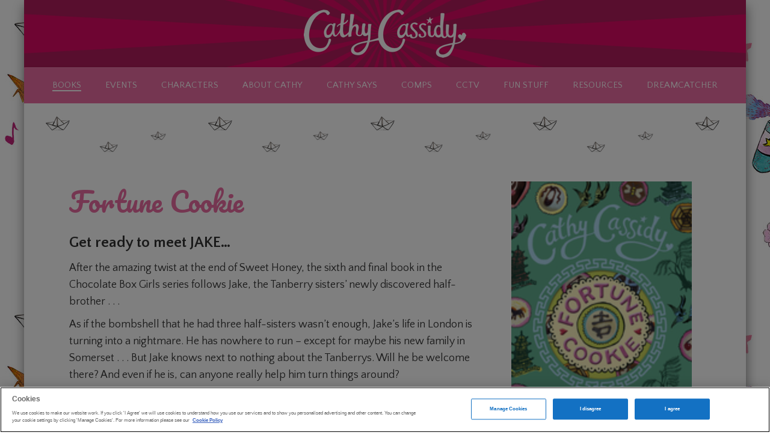

--- FILE ---
content_type: text/html; charset=UTF-8
request_url: https://www.cathycassidy.com/books/fortune-cookie/
body_size: 12669
content:

<!DOCTYPE html>
<html lang="en-GB">
<head>
	<meta charset="UTF-8">
	<meta name="viewport" content="width=device-width">
	<link rel="profile" href="http://gmpg.org/xfn/11">
	<link rel="pingback" href="https://www.cathycassidy.com/xmlrpc.php">
	<!--[if lt IE 9]>
	<script src="https://www.cathycassidy.com/wp-content/themes/publishfox-cathy-cassidy-theme/js/html5.js"></script>
	<![endif]-->
	<meta name='robots' content='index, follow, max-image-preview:large, max-snippet:-1, max-video-preview:-1' />
	<style>img:is([sizes="auto" i], [sizes^="auto," i]) { contain-intrinsic-size: 3000px 1500px }</style>
	<!-- OneTrust Cookies Consent Notice start for cathycassidy.com -->

<script type="text/javascript" src="https://cdn-ukwest.onetrust.com/consent/ac4793a1-57c8-4d37-9719-e93fa812a139-test/OtAutoBlock.js" ></script>

<script src="https://cdn-ukwest.onetrust.com/scripttemplates/otSDKStub.js"  type="text/javascript" charset="UTF-8" data-domain-script="ac4793a1-57c8-4d37-9719-e93fa812a139-test" ></script>

<script type="text/javascript">

function OptanonWrapper() { }

</script>

<!-- OneTrust Cookies Consent Notice end for cathycassidy.com -->
	<!-- This site is optimized with the Yoast SEO plugin v19.6.1 - https://yoast.com/wordpress/plugins/seo/ -->
	<title>Fortune Cookie - Cathy Cassidy</title>
	<link rel="canonical" href="https://www.cathycassidy.com/books/fortune-cookie/" />
	<meta property="og:locale" content="en_GB" />
	<meta property="og:type" content="article" />
	<meta property="og:title" content="Fortune Cookie - Cathy Cassidy" />
	<meta property="og:description" content="Get ready to meet JAKE&#8230; After the amazing twist at the end of Sweet Honey, the sixth and final book in the Chocolate Box Girls series follows Jake, the Tanberry sisters&#8217; newly discovered half-brother . . . As if the bombshell that he had three half-sisters wasn&#8217;t enough, Jake&#8217;s life in London is turning into &hellip; Continue reading Fortune Cookie" />
	<meta property="og:url" content="https://www.cathycassidy.com/books/fortune-cookie/" />
	<meta property="og:site_name" content="Cathy Cassidy" />
	<meta property="article:modified_time" content="2018-11-30T14:20:37+00:00" />
	<meta property="og:image" content="https://www.cathycassidy.com/wp-content/uploads/2014/08/9780141351834_FortuneCookie_COV_FINAL_book.jpg" />
	<meta property="og:image:width" content="150" />
	<meta property="og:image:height" content="230" />
	<meta property="og:image:type" content="image/jpeg" />
	<meta name="twitter:card" content="summary_large_image" />
	<meta name="twitter:label1" content="Estimated reading time" />
	<meta name="twitter:data1" content="1 minute" />
	<script type="application/ld+json" class="yoast-schema-graph">{"@context":"https://schema.org","@graph":[{"@type":"WebPage","@id":"https://www.cathycassidy.com/books/fortune-cookie/","url":"https://www.cathycassidy.com/books/fortune-cookie/","name":"Fortune Cookie - Cathy Cassidy","isPartOf":{"@id":"https://www.cathycassidy.com/#website"},"primaryImageOfPage":{"@id":"https://www.cathycassidy.com/books/fortune-cookie/#primaryimage"},"image":{"@id":"https://www.cathycassidy.com/books/fortune-cookie/#primaryimage"},"thumbnailUrl":"https://www.cathycassidy.com/wp-content/uploads/2014/08/9780141351834_FortuneCookie_COV_FINAL_book.jpg","datePublished":"2017-11-07T10:33:02+00:00","dateModified":"2018-11-30T14:20:37+00:00","breadcrumb":{"@id":"https://www.cathycassidy.com/books/fortune-cookie/#breadcrumb"},"inLanguage":"en-GB","potentialAction":[{"@type":"ReadAction","target":["https://www.cathycassidy.com/books/fortune-cookie/"]}]},{"@type":"ImageObject","inLanguage":"en-GB","@id":"https://www.cathycassidy.com/books/fortune-cookie/#primaryimage","url":"https://www.cathycassidy.com/wp-content/uploads/2014/08/9780141351834_FortuneCookie_COV_FINAL_book.jpg","contentUrl":"https://www.cathycassidy.com/wp-content/uploads/2014/08/9780141351834_FortuneCookie_COV_FINAL_book.jpg","width":150,"height":230},{"@type":"BreadcrumbList","@id":"https://www.cathycassidy.com/books/fortune-cookie/#breadcrumb","itemListElement":[{"@type":"ListItem","position":1,"name":"Home","item":"https://www.cathycassidy.com/"},{"@type":"ListItem","position":2,"name":"Fortune Cookie"}]},{"@type":"WebSite","@id":"https://www.cathycassidy.com/#website","url":"https://www.cathycassidy.com/","name":"Cathy Cassidy","description":"Welcome to Cathy&#039;s world! Bestselling children&#039;s author.","publisher":{"@id":"https://www.cathycassidy.com/#/schema/person/507cedf26dda9819b970c0619db1c155"},"potentialAction":[{"@type":"SearchAction","target":{"@type":"EntryPoint","urlTemplate":"https://www.cathycassidy.com/?s={search_term_string}"},"query-input":"required name=search_term_string"}],"inLanguage":"en-GB"},{"@type":["Person","Organization"],"@id":"https://www.cathycassidy.com/#/schema/person/507cedf26dda9819b970c0619db1c155","name":"Cathy Cassidy","image":{"@type":"ImageObject","inLanguage":"en-GB","@id":"https://www.cathycassidy.com/#/schema/person/image/","url":"https://www.cathycassidy.com/wp-content/uploads/2018/11/cropped-android-chrome-512x512.png","contentUrl":"https://www.cathycassidy.com/wp-content/uploads/2018/11/cropped-android-chrome-512x512.png","width":512,"height":512,"caption":"Cathy Cassidy"},"logo":{"@id":"https://www.cathycassidy.com/#/schema/person/image/"}}]}</script>
	<!-- / Yoast SEO plugin. -->


<link rel='dns-prefetch' href='//maxcdn.bootstrapcdn.com' />
<link rel='dns-prefetch' href='//cdnjs.cloudflare.com' />
<link rel='dns-prefetch' href='//fonts.googleapis.com' />
<link rel='dns-prefetch' href='//use.fontawesome.com' />
<link rel="alternate" type="application/rss+xml" title="Cathy Cassidy &raquo; Feed" href="https://www.cathycassidy.com/feed/" />
<link rel="alternate" type="application/rss+xml" title="Cathy Cassidy &raquo; Comments Feed" href="https://www.cathycassidy.com/comments/feed/" />
<link rel="alternate" type="application/rss+xml" title="Cathy Cassidy &raquo; Fortune Cookie Comments Feed" href="https://www.cathycassidy.com/books/fortune-cookie/feed/" />
<script type="text/javascript">
/* <![CDATA[ */
window._wpemojiSettings = {"baseUrl":"https:\/\/s.w.org\/images\/core\/emoji\/16.0.1\/72x72\/","ext":".png","svgUrl":"https:\/\/s.w.org\/images\/core\/emoji\/16.0.1\/svg\/","svgExt":".svg","source":{"concatemoji":"https:\/\/www.cathycassidy.com\/wp-includes\/js\/wp-emoji-release.min.js?ver=6.8.3"}};
/*! This file is auto-generated */
!function(s,n){var o,i,e;function c(e){try{var t={supportTests:e,timestamp:(new Date).valueOf()};sessionStorage.setItem(o,JSON.stringify(t))}catch(e){}}function p(e,t,n){e.clearRect(0,0,e.canvas.width,e.canvas.height),e.fillText(t,0,0);var t=new Uint32Array(e.getImageData(0,0,e.canvas.width,e.canvas.height).data),a=(e.clearRect(0,0,e.canvas.width,e.canvas.height),e.fillText(n,0,0),new Uint32Array(e.getImageData(0,0,e.canvas.width,e.canvas.height).data));return t.every(function(e,t){return e===a[t]})}function u(e,t){e.clearRect(0,0,e.canvas.width,e.canvas.height),e.fillText(t,0,0);for(var n=e.getImageData(16,16,1,1),a=0;a<n.data.length;a++)if(0!==n.data[a])return!1;return!0}function f(e,t,n,a){switch(t){case"flag":return n(e,"\ud83c\udff3\ufe0f\u200d\u26a7\ufe0f","\ud83c\udff3\ufe0f\u200b\u26a7\ufe0f")?!1:!n(e,"\ud83c\udde8\ud83c\uddf6","\ud83c\udde8\u200b\ud83c\uddf6")&&!n(e,"\ud83c\udff4\udb40\udc67\udb40\udc62\udb40\udc65\udb40\udc6e\udb40\udc67\udb40\udc7f","\ud83c\udff4\u200b\udb40\udc67\u200b\udb40\udc62\u200b\udb40\udc65\u200b\udb40\udc6e\u200b\udb40\udc67\u200b\udb40\udc7f");case"emoji":return!a(e,"\ud83e\udedf")}return!1}function g(e,t,n,a){var r="undefined"!=typeof WorkerGlobalScope&&self instanceof WorkerGlobalScope?new OffscreenCanvas(300,150):s.createElement("canvas"),o=r.getContext("2d",{willReadFrequently:!0}),i=(o.textBaseline="top",o.font="600 32px Arial",{});return e.forEach(function(e){i[e]=t(o,e,n,a)}),i}function t(e){var t=s.createElement("script");t.src=e,t.defer=!0,s.head.appendChild(t)}"undefined"!=typeof Promise&&(o="wpEmojiSettingsSupports",i=["flag","emoji"],n.supports={everything:!0,everythingExceptFlag:!0},e=new Promise(function(e){s.addEventListener("DOMContentLoaded",e,{once:!0})}),new Promise(function(t){var n=function(){try{var e=JSON.parse(sessionStorage.getItem(o));if("object"==typeof e&&"number"==typeof e.timestamp&&(new Date).valueOf()<e.timestamp+604800&&"object"==typeof e.supportTests)return e.supportTests}catch(e){}return null}();if(!n){if("undefined"!=typeof Worker&&"undefined"!=typeof OffscreenCanvas&&"undefined"!=typeof URL&&URL.createObjectURL&&"undefined"!=typeof Blob)try{var e="postMessage("+g.toString()+"("+[JSON.stringify(i),f.toString(),p.toString(),u.toString()].join(",")+"));",a=new Blob([e],{type:"text/javascript"}),r=new Worker(URL.createObjectURL(a),{name:"wpTestEmojiSupports"});return void(r.onmessage=function(e){c(n=e.data),r.terminate(),t(n)})}catch(e){}c(n=g(i,f,p,u))}t(n)}).then(function(e){for(var t in e)n.supports[t]=e[t],n.supports.everything=n.supports.everything&&n.supports[t],"flag"!==t&&(n.supports.everythingExceptFlag=n.supports.everythingExceptFlag&&n.supports[t]);n.supports.everythingExceptFlag=n.supports.everythingExceptFlag&&!n.supports.flag,n.DOMReady=!1,n.readyCallback=function(){n.DOMReady=!0}}).then(function(){return e}).then(function(){var e;n.supports.everything||(n.readyCallback(),(e=n.source||{}).concatemoji?t(e.concatemoji):e.wpemoji&&e.twemoji&&(t(e.twemoji),t(e.wpemoji)))}))}((window,document),window._wpemojiSettings);
/* ]]> */
</script>
<style id='wp-emoji-styles-inline-css' type='text/css'>

	img.wp-smiley, img.emoji {
		display: inline !important;
		border: none !important;
		box-shadow: none !important;
		height: 1em !important;
		width: 1em !important;
		margin: 0 0.07em !important;
		vertical-align: -0.1em !important;
		background: none !important;
		padding: 0 !important;
	}
</style>
<link rel='stylesheet' id='wp-block-library-css' href='https://www.cathycassidy.com/wp-includes/css/dist/block-library/style.min.css?ver=6.8.3' type='text/css' media='all' />
<style id='classic-theme-styles-inline-css' type='text/css'>
/*! This file is auto-generated */
.wp-block-button__link{color:#fff;background-color:#32373c;border-radius:9999px;box-shadow:none;text-decoration:none;padding:calc(.667em + 2px) calc(1.333em + 2px);font-size:1.125em}.wp-block-file__button{background:#32373c;color:#fff;text-decoration:none}
</style>
<style id='global-styles-inline-css' type='text/css'>
:root{--wp--preset--aspect-ratio--square: 1;--wp--preset--aspect-ratio--4-3: 4/3;--wp--preset--aspect-ratio--3-4: 3/4;--wp--preset--aspect-ratio--3-2: 3/2;--wp--preset--aspect-ratio--2-3: 2/3;--wp--preset--aspect-ratio--16-9: 16/9;--wp--preset--aspect-ratio--9-16: 9/16;--wp--preset--color--black: #000000;--wp--preset--color--cyan-bluish-gray: #abb8c3;--wp--preset--color--white: #ffffff;--wp--preset--color--pale-pink: #f78da7;--wp--preset--color--vivid-red: #cf2e2e;--wp--preset--color--luminous-vivid-orange: #ff6900;--wp--preset--color--luminous-vivid-amber: #fcb900;--wp--preset--color--light-green-cyan: #7bdcb5;--wp--preset--color--vivid-green-cyan: #00d084;--wp--preset--color--pale-cyan-blue: #8ed1fc;--wp--preset--color--vivid-cyan-blue: #0693e3;--wp--preset--color--vivid-purple: #9b51e0;--wp--preset--gradient--vivid-cyan-blue-to-vivid-purple: linear-gradient(135deg,rgba(6,147,227,1) 0%,rgb(155,81,224) 100%);--wp--preset--gradient--light-green-cyan-to-vivid-green-cyan: linear-gradient(135deg,rgb(122,220,180) 0%,rgb(0,208,130) 100%);--wp--preset--gradient--luminous-vivid-amber-to-luminous-vivid-orange: linear-gradient(135deg,rgba(252,185,0,1) 0%,rgba(255,105,0,1) 100%);--wp--preset--gradient--luminous-vivid-orange-to-vivid-red: linear-gradient(135deg,rgba(255,105,0,1) 0%,rgb(207,46,46) 100%);--wp--preset--gradient--very-light-gray-to-cyan-bluish-gray: linear-gradient(135deg,rgb(238,238,238) 0%,rgb(169,184,195) 100%);--wp--preset--gradient--cool-to-warm-spectrum: linear-gradient(135deg,rgb(74,234,220) 0%,rgb(151,120,209) 20%,rgb(207,42,186) 40%,rgb(238,44,130) 60%,rgb(251,105,98) 80%,rgb(254,248,76) 100%);--wp--preset--gradient--blush-light-purple: linear-gradient(135deg,rgb(255,206,236) 0%,rgb(152,150,240) 100%);--wp--preset--gradient--blush-bordeaux: linear-gradient(135deg,rgb(254,205,165) 0%,rgb(254,45,45) 50%,rgb(107,0,62) 100%);--wp--preset--gradient--luminous-dusk: linear-gradient(135deg,rgb(255,203,112) 0%,rgb(199,81,192) 50%,rgb(65,88,208) 100%);--wp--preset--gradient--pale-ocean: linear-gradient(135deg,rgb(255,245,203) 0%,rgb(182,227,212) 50%,rgb(51,167,181) 100%);--wp--preset--gradient--electric-grass: linear-gradient(135deg,rgb(202,248,128) 0%,rgb(113,206,126) 100%);--wp--preset--gradient--midnight: linear-gradient(135deg,rgb(2,3,129) 0%,rgb(40,116,252) 100%);--wp--preset--font-size--small: 13px;--wp--preset--font-size--medium: 20px;--wp--preset--font-size--large: 36px;--wp--preset--font-size--x-large: 42px;--wp--preset--spacing--20: 0.44rem;--wp--preset--spacing--30: 0.67rem;--wp--preset--spacing--40: 1rem;--wp--preset--spacing--50: 1.5rem;--wp--preset--spacing--60: 2.25rem;--wp--preset--spacing--70: 3.38rem;--wp--preset--spacing--80: 5.06rem;--wp--preset--shadow--natural: 6px 6px 9px rgba(0, 0, 0, 0.2);--wp--preset--shadow--deep: 12px 12px 50px rgba(0, 0, 0, 0.4);--wp--preset--shadow--sharp: 6px 6px 0px rgba(0, 0, 0, 0.2);--wp--preset--shadow--outlined: 6px 6px 0px -3px rgba(255, 255, 255, 1), 6px 6px rgba(0, 0, 0, 1);--wp--preset--shadow--crisp: 6px 6px 0px rgba(0, 0, 0, 1);}:where(.is-layout-flex){gap: 0.5em;}:where(.is-layout-grid){gap: 0.5em;}body .is-layout-flex{display: flex;}.is-layout-flex{flex-wrap: wrap;align-items: center;}.is-layout-flex > :is(*, div){margin: 0;}body .is-layout-grid{display: grid;}.is-layout-grid > :is(*, div){margin: 0;}:where(.wp-block-columns.is-layout-flex){gap: 2em;}:where(.wp-block-columns.is-layout-grid){gap: 2em;}:where(.wp-block-post-template.is-layout-flex){gap: 1.25em;}:where(.wp-block-post-template.is-layout-grid){gap: 1.25em;}.has-black-color{color: var(--wp--preset--color--black) !important;}.has-cyan-bluish-gray-color{color: var(--wp--preset--color--cyan-bluish-gray) !important;}.has-white-color{color: var(--wp--preset--color--white) !important;}.has-pale-pink-color{color: var(--wp--preset--color--pale-pink) !important;}.has-vivid-red-color{color: var(--wp--preset--color--vivid-red) !important;}.has-luminous-vivid-orange-color{color: var(--wp--preset--color--luminous-vivid-orange) !important;}.has-luminous-vivid-amber-color{color: var(--wp--preset--color--luminous-vivid-amber) !important;}.has-light-green-cyan-color{color: var(--wp--preset--color--light-green-cyan) !important;}.has-vivid-green-cyan-color{color: var(--wp--preset--color--vivid-green-cyan) !important;}.has-pale-cyan-blue-color{color: var(--wp--preset--color--pale-cyan-blue) !important;}.has-vivid-cyan-blue-color{color: var(--wp--preset--color--vivid-cyan-blue) !important;}.has-vivid-purple-color{color: var(--wp--preset--color--vivid-purple) !important;}.has-black-background-color{background-color: var(--wp--preset--color--black) !important;}.has-cyan-bluish-gray-background-color{background-color: var(--wp--preset--color--cyan-bluish-gray) !important;}.has-white-background-color{background-color: var(--wp--preset--color--white) !important;}.has-pale-pink-background-color{background-color: var(--wp--preset--color--pale-pink) !important;}.has-vivid-red-background-color{background-color: var(--wp--preset--color--vivid-red) !important;}.has-luminous-vivid-orange-background-color{background-color: var(--wp--preset--color--luminous-vivid-orange) !important;}.has-luminous-vivid-amber-background-color{background-color: var(--wp--preset--color--luminous-vivid-amber) !important;}.has-light-green-cyan-background-color{background-color: var(--wp--preset--color--light-green-cyan) !important;}.has-vivid-green-cyan-background-color{background-color: var(--wp--preset--color--vivid-green-cyan) !important;}.has-pale-cyan-blue-background-color{background-color: var(--wp--preset--color--pale-cyan-blue) !important;}.has-vivid-cyan-blue-background-color{background-color: var(--wp--preset--color--vivid-cyan-blue) !important;}.has-vivid-purple-background-color{background-color: var(--wp--preset--color--vivid-purple) !important;}.has-black-border-color{border-color: var(--wp--preset--color--black) !important;}.has-cyan-bluish-gray-border-color{border-color: var(--wp--preset--color--cyan-bluish-gray) !important;}.has-white-border-color{border-color: var(--wp--preset--color--white) !important;}.has-pale-pink-border-color{border-color: var(--wp--preset--color--pale-pink) !important;}.has-vivid-red-border-color{border-color: var(--wp--preset--color--vivid-red) !important;}.has-luminous-vivid-orange-border-color{border-color: var(--wp--preset--color--luminous-vivid-orange) !important;}.has-luminous-vivid-amber-border-color{border-color: var(--wp--preset--color--luminous-vivid-amber) !important;}.has-light-green-cyan-border-color{border-color: var(--wp--preset--color--light-green-cyan) !important;}.has-vivid-green-cyan-border-color{border-color: var(--wp--preset--color--vivid-green-cyan) !important;}.has-pale-cyan-blue-border-color{border-color: var(--wp--preset--color--pale-cyan-blue) !important;}.has-vivid-cyan-blue-border-color{border-color: var(--wp--preset--color--vivid-cyan-blue) !important;}.has-vivid-purple-border-color{border-color: var(--wp--preset--color--vivid-purple) !important;}.has-vivid-cyan-blue-to-vivid-purple-gradient-background{background: var(--wp--preset--gradient--vivid-cyan-blue-to-vivid-purple) !important;}.has-light-green-cyan-to-vivid-green-cyan-gradient-background{background: var(--wp--preset--gradient--light-green-cyan-to-vivid-green-cyan) !important;}.has-luminous-vivid-amber-to-luminous-vivid-orange-gradient-background{background: var(--wp--preset--gradient--luminous-vivid-amber-to-luminous-vivid-orange) !important;}.has-luminous-vivid-orange-to-vivid-red-gradient-background{background: var(--wp--preset--gradient--luminous-vivid-orange-to-vivid-red) !important;}.has-very-light-gray-to-cyan-bluish-gray-gradient-background{background: var(--wp--preset--gradient--very-light-gray-to-cyan-bluish-gray) !important;}.has-cool-to-warm-spectrum-gradient-background{background: var(--wp--preset--gradient--cool-to-warm-spectrum) !important;}.has-blush-light-purple-gradient-background{background: var(--wp--preset--gradient--blush-light-purple) !important;}.has-blush-bordeaux-gradient-background{background: var(--wp--preset--gradient--blush-bordeaux) !important;}.has-luminous-dusk-gradient-background{background: var(--wp--preset--gradient--luminous-dusk) !important;}.has-pale-ocean-gradient-background{background: var(--wp--preset--gradient--pale-ocean) !important;}.has-electric-grass-gradient-background{background: var(--wp--preset--gradient--electric-grass) !important;}.has-midnight-gradient-background{background: var(--wp--preset--gradient--midnight) !important;}.has-small-font-size{font-size: var(--wp--preset--font-size--small) !important;}.has-medium-font-size{font-size: var(--wp--preset--font-size--medium) !important;}.has-large-font-size{font-size: var(--wp--preset--font-size--large) !important;}.has-x-large-font-size{font-size: var(--wp--preset--font-size--x-large) !important;}
:where(.wp-block-post-template.is-layout-flex){gap: 1.25em;}:where(.wp-block-post-template.is-layout-grid){gap: 1.25em;}
:where(.wp-block-columns.is-layout-flex){gap: 2em;}:where(.wp-block-columns.is-layout-grid){gap: 2em;}
:root :where(.wp-block-pullquote){font-size: 1.5em;line-height: 1.6;}
</style>
<link rel='stylesheet' id='prh-atm-plugin-css' href='https://www.cathycassidy.com/wp-content/plugins/prh-atm-plugin/public/css/prh-atm-plugin-public.css?ver=0.0.1' type='text/css' media='all' />
<link rel='stylesheet' id='prh-footer-css-css' href='https://www.cathycassidy.com/wp-content/plugins/prh-footer-plugin-children/modules/templates/prh_footer.css?ver=1.0.0' type='text/css' media='' />
<link rel='stylesheet' id='publishfox-cathy-cassidy-plugin-css' href='https://www.cathycassidy.com/wp-content/plugins/publishfox-cathy-cassidy-plugin/public/css/publishfox-cathy-cassidy-plugin-public.css?ver=1.0.0' type='text/css' media='all' />
<link rel='stylesheet' id='google-fonts-css' href='https://fonts.googleapis.com/css?family=Pacifico%7CQuattrocento+Sans%3A400%2C700&#038;ver=6.8.3' type='text/css' media='all' />
<link rel='stylesheet' id='bootstrap-css' href='https://maxcdn.bootstrapcdn.com/bootstrap/3.3.7/css/bootstrap.min.css?ver=6.8.3' type='text/css' media='all' />
<link rel='stylesheet' id='bootstrap-theme-css' href='https://maxcdn.bootstrapcdn.com/bootstrap/3.3.7/css/bootstrap-theme.min.css?ver=6.8.3' type='text/css' media='all' />
<link rel='stylesheet' id='font-awesome-css' href='https://use.fontawesome.com/releases/v5.4.1/css/all.css?ver=6.8.3' type='text/css' media='all' />
<link rel='stylesheet' id='owl-carousel-css' href='https://cdnjs.cloudflare.com/ajax/libs/OwlCarousel2/2.3.4/assets/owl.carousel.min.css?ver=6.8.3' type='text/css' media='all' />
<link rel='stylesheet' id='owl-carousel-theme-css' href='https://cdnjs.cloudflare.com/ajax/libs/OwlCarousel2/2.3.4/assets/owl.theme.default.min.css?ver=6.8.3' type='text/css' media='all' />
<link rel='stylesheet' id='ekko-lightbox-css' href='https://cdnjs.cloudflare.com/ajax/libs/ekko-lightbox/5.3.0/ekko-lightbox.css?ver=6.8.3' type='text/css' media='all' />
<link rel='stylesheet' id='styles-css' href='https://www.cathycassidy.com/wp-content/themes/publishfox-cathy-cassidy-theme/style.css?ver=1.2.3' type='text/css' media='all' />
<script type="text/javascript" src="https://www.cathycassidy.com/wp-includes/js/jquery/jquery.min.js?ver=3.7.1" id="jquery-core-js"></script>
<script type="text/javascript" src="https://www.cathycassidy.com/wp-includes/js/jquery/jquery-migrate.min.js?ver=3.4.1" id="jquery-migrate-js"></script>
<script type="text/javascript" src="https://www.cathycassidy.com/wp-content/plugins/prh-atm-plugin/public/js/prh-atm-plugin-public.js?ver=0.0.1" id="prh-atm-plugin-js"></script>
<script type="text/javascript" src="https://www.cathycassidy.com/wp-content/plugins/publishfox-cathy-cassidy-plugin/public/js/publishfox-cathy-cassidy-plugin-public.js?ver=1.0.0" id="publishfox-cathy-cassidy-plugin-js"></script>
<script type="text/javascript" src="https://cdnjs.cloudflare.com/ajax/libs/OwlCarousel2/2.3.4/owl.carousel.min.js" id="owl-carousel-js-js"></script>
<link rel="EditURI" type="application/rsd+xml" title="RSD" href="https://www.cathycassidy.com/xmlrpc.php?rsd" />
<link rel='shortlink' href='https://www.cathycassidy.com/?p=336' />
<link rel="alternate" title="oEmbed (JSON)" type="application/json+oembed" href="https://www.cathycassidy.com/wp-json/oembed/1.0/embed?url=https%3A%2F%2Fwww.cathycassidy.com%2Fbooks%2Ffortune-cookie%2F" />
<link rel="alternate" title="oEmbed (XML)" type="text/xml+oembed" href="https://www.cathycassidy.com/wp-json/oembed/1.0/embed?url=https%3A%2F%2Fwww.cathycassidy.com%2Fbooks%2Ffortune-cookie%2F&#038;format=xml" />
<!-- ATM Production Script --> 
<script type='text/javascript' src='https://assets.adobedtm.com/728c4c54f9d7c89d573d84820d40aaef5cb67c98/satelliteLib-26267774f1eecea71ea9e50d9337d164a04c3086.js'></script> 
<!-- End: ATM Production Script --> 

    <style type="text/css">
        
        @media (min-width:1200px) {
            .wrapper,
            footer.prh-footer {
                width:1200px;
                box-shadow: 1px 10px 18px #888888;
                margin:auto;
            }
        }
        
    </style>

            
        <style type="text/css">
                        body { 
                background-image:url('https://www.cathycassidy.com/wp-content/uploads/2018/11/cathy-cassidy-background-tile.png');
                background-size: inherit;
                background-position:top left;
                background-repeat:repeat;
            }
                                    .block__header-main { 
                background-image:url('https://www.cathycassidy.com/wp-content/uploads/2018/11/burst.png');
                background-size: cover;
                background-position:center;
            }
                    </style>
        
<link rel="icon" href="https://www.cathycassidy.com/wp-content/uploads/2018/11/cropped-android-chrome-512x512-32x32.png" sizes="32x32" />
<link rel="icon" href="https://www.cathycassidy.com/wp-content/uploads/2018/11/cropped-android-chrome-512x512-192x192.png" sizes="192x192" />
<link rel="apple-touch-icon" href="https://www.cathycassidy.com/wp-content/uploads/2018/11/cropped-android-chrome-512x512-180x180.png" />
<meta name="msapplication-TileImage" content="https://www.cathycassidy.com/wp-content/uploads/2018/11/cropped-android-chrome-512x512-270x270.png" />
		<style type="text/css" id="wp-custom-css">
			.comment-reply-link {
	display:none !important;
}		</style>
		    
        <noscript><meta http-equiv="refresh" content="0;url=/?no-js=1"></noscript>
    
        <!--[if IE]>
        <meta http-equiv="refresh" content="0;url=/?ie=1">
    <![endif]-->
        
</head>

<body class="wp-singular books-template-default single single-books postid-336 wp-custom-logo wp-theme-publishfox-cathy-cassidy-theme">
    
            
    <div class="wrapper">

        <header class="block__header block__header-main">

            <div class="container">

                <div class="header__container">
                    
                    <button type="button" class="navbar-toggle collapsed" data-toggle="collapse" data-target="#navbar" aria-expanded="false" aria-controls="navbar">
                        <span class="sr-only">Toggle navigation</span>
                        <span class="icon-bar top-bar"></span>
                        <span class="icon-bar middle-bar"></span>
                        <span class="icon-bar bottom-bar"></span>
                    </button>

                    <!-- Static navbar -->
                    <nav class="navbar header__navbar">

                        <div class="navbar-header">

                            <div class="header__navbar__logo">

                        

                                <a href="/">
                                    <img class="header__logo__image" src="https://www.cathycassidy.com/wp-content/uploads/2018/11/logo.png"/>
                                </a>

                        
                            </div>

                        </div>

                    </nav>



                </div>

            </div> <!-- /container -->

        </header>

        <header class="block__header block__header-menu rose-pink-bg">
            <!--<div class="container">-->
                <nav class="navbar-default">
                    <div id="navbar" class="navbar-collapse collapse">

                        <div class="header-menu__wrapper">
                            <div class="menu-main-menu-container"><ul id="menu-main-menu" class="menu"><li id="menu-item-11787" class="menu-item menu-item-type-post_type menu-item-object-page menu-item-11787 current-menu-item"><a href="https://www.cathycassidy.com/books-page/">Books</a></li>
<li id="menu-item-11760" class="menu-item menu-item-type-post_type menu-item-object-page menu-item-11760"><a href="https://www.cathycassidy.com/events-page/">Events</a></li>
<li id="menu-item-11778" class="menu-item menu-item-type-post_type menu-item-object-page menu-item-11778"><a href="https://www.cathycassidy.com/characters/">Characters</a></li>
<li id="menu-item-11759" class="menu-item menu-item-type-post_type menu-item-object-page menu-item-11759"><a href="https://www.cathycassidy.com/about-cathy/">About Cathy</a></li>
<li id="menu-item-11729" class="menu-item menu-item-type-post_type menu-item-object-page menu-item-11729"><a href="https://www.cathycassidy.com/cathy-says/">Cathy Says</a></li>
<li id="menu-item-11814" class="menu-item menu-item-type-post_type menu-item-object-page menu-item-11814"><a href="https://www.cathycassidy.com/comps/">Comps</a></li>
<li id="menu-item-11752" class="menu-item menu-item-type-post_type menu-item-object-page menu-item-11752"><a href="https://www.cathycassidy.com/cctv/">CCTV</a></li>
<li id="menu-item-11804" class="menu-item menu-item-type-post_type menu-item-object-page menu-item-11804"><a href="https://www.cathycassidy.com/fun-stuff/">Fun Stuff</a></li>
<li id="menu-item-11810" class="menu-item menu-item-type-post_type menu-item-object-page menu-item-11810"><a href="https://www.cathycassidy.com/teacher-resources/">Resources</a></li>
<li id="menu-item-11694" class="menu-item menu-item-type-custom menu-item-object-custom menu-item-11694"><a href="https://cathycassidydreamcatcher.blogspot.com">Dreamcatcher</a></li>
</ul></div>                        </div>
                    </div>
                </nav>
            <!--</div>-->
        </header>
        
    
<div class="block__full-width-image full-width-image"></div>


<section class="block__main block__book-description">
    
    <div class="container">
        
        <div class="row">
            
            <div class="col-xs-12">
                
                <div class="book-description__box">
                    
                    <div class="row">
                        
                        <div class="col-xs-12 col-sm-8">
                            
                            <div class="book-description__details">
                                
                                                                
                                <div class="book-description__details__heading title-container">
                                    <h1>Fortune Cookie</h1>
                                </div>
                                
                                                                
                                                                
                                <div class="book-description__details__text">
                                    <h3><strong>Get ready to meet JAKE&#8230;</strong></h3>
<p>After the amazing twist at the end of Sweet Honey, the sixth and final book in the Chocolate Box Girls series follows Jake, the Tanberry sisters&#8217; newly discovered half-brother . . .</p>
<p>As if the bombshell that he had three half-sisters wasn&#8217;t enough, Jake&#8217;s life in London is turning into a nightmare. He has nowhere to run &#8211; except for maybe his new family in Somerset . . . But Jake knows next to nothing about the Tanberrys. Will he be welcome there? And even if he is, can anyone really help him turn things around?</p>
<p>&nbsp;</p>
<p><strong><a class="popup" href="https://po.st/v0Vb56">&gt; Click here to order from your nearest indie bookshop!</a></strong></p>
<p><strong><a href="https://www.youtube.com/watch?v=tDfFxgTt5tQ">video</a></strong></p>
                                </div>
                                
                                                                
                                
                                <div class="book-description__details__buttons">
                                    
                                    <div class="blog-display__button">

                                        <div class="button-container button-double">
                                            
                                                                                        
                                            
                                        </div>

                                            
                                    </div>
                                    
                                </div>
                                
                                
                            </div>
                            
                        </div>
                        
                                                
                        <div class="col-xs-12 col-sm-4">
                            
                            <div class="book-description__image img-box-shadow">
                                
                                <img width="150" height="230" src="https://www.cathycassidy.com/wp-content/uploads/2014/08/9780141351834_FortuneCookie_COV_FINAL_book.jpg" class="attachment-full size-full wp-post-image" alt="" decoding="async" />                                
                            </div>
                            
                        </div>
                        
                                                
                    </div>
                    
                </div>
                
            </div>
            
        </div>
        
    </div>
    
</section>


<section class="block__main block__book-characters">
    <div class="container">
        <div class="title-container title-container-block">
            <div class="row">
                <div class="col-xs-12 col-sm-10 col-sm-push-1 col-md-8 col-md-push-2">
                    <div class="title">
                        <h2 class="h1">Characters</h2>
                                            </div>
                </div>
            </div>
        </div>
        <div class="row">
            <div class="col-xs-12 col-sm-8 col-sm-push-2">
                
                <div class="owl-carousel owl-theme book-character-carousel">

                                        <div class="item">
                        <a href="/characters">
                            <div class="book-character-carousel-container box-shadow boxed-bg">
                                <h3></h3>
                                                                <div class="button-container">
                                    <button type="button" class="btn btn-cc">Find out more</button>
                                </div>
                            </div>
                        </a>
                    </div>
                    
                </div>

                <script>
                    jQuery('.book-character-carousel').owlCarousel({
                        //loop:true,
                        margin:10,
                        /*autoplay:true,
                        autoplayTimeout:5000,
                        autoplayHoverPause:true,*/
                        nav:true,
                        dots:false,
                        navText : ["<i class='fa fa-chevron-left'></i>","<i class='fa fa-chevron-right'></i>"],
                        responsiveClass:true,
                        responsive:{
                            0:{
                                items:1
                            }
                        }
                    })
                </script>
                
            </div>
        </div>
    </div>
</section>





<section class="block__main block__comments">
    
    <div class="container">
        <div class="row">
            <div class="col-xs-12 col-md-10 col-md-push-1 col-lg-8 col-lg-push-2">
                <div class="title-container">
                    <h2 class="h1">
                        Reviews of Fortune Cookie                    </h2>
                </div>
            </div>
        </div>
        
        <div class="row">
            
            <div class="col-xs-12 col-md-10 col-md-push-1 col-lg-8 col-lg-push-2">

                <div id="comments" class="comments-area">

                    
                        <h2 class="comments-title">

                        </h2>

                        <ol class="comment-list">
                            		<li id="comment-40387" class="comment even thread-even depth-1">
			<article id="div-comment-40387" class="comment-body">
				
				<div class="comment-content">
					<p>I really like this book! The chocolate box girls/boy are my favourite Cathy Cassidy series! I have now started a new book called &#8216; Broken Heart Club&#8217; , its SUPER interesting. I cant wait to find out what happens!</p>
				</div><!-- .comment-content -->
				
				<footer class="comment-meta">
					<div class="comment-author vcard">
						<span class="fn">Posted by: </span>
						<span class="fn">A</span>						<span class="fn"> on 24th April 2020</span>
					</div><!-- .comment-author -->

					<div class="comment-metadata">
					<p class="commenter-bio">
											</p>
					<p class="commenter-url">
						<a href="" target="_blank">
													</a>
					</p>
						
					</div><!-- .comment-metadata -->

									</footer><!-- .comment-meta -->

				

				<div class="reply"><a rel="nofollow" class="comment-reply-link" href="#comment-40387" data-commentid="40387" data-postid="336" data-belowelement="div-comment-40387" data-respondelement="respond" data-replyto="Reply to A" aria-label="Reply to A">Reply</a></div>			</article><!-- .comment-body -->
</li><!-- #comment-## -->
		<li id="comment-40593" class="comment odd alt thread-odd thread-alt depth-1">
			<article id="div-comment-40593" class="comment-body">
				
				<div class="comment-content">
					<p>I really liked this book. This series are my favourite Cathy Cassidy Series. I can&#8217;t wait to see if there is going to be a next book</p>
				</div><!-- .comment-content -->
				
				<footer class="comment-meta">
					<div class="comment-author vcard">
						<span class="fn">Posted by: </span>
						<span class="fn">S</span>						<span class="fn"> on 11th May 2020</span>
					</div><!-- .comment-author -->

					<div class="comment-metadata">
					<p class="commenter-bio">
											</p>
					<p class="commenter-url">
						<a href="" target="_blank">
													</a>
					</p>
						
					</div><!-- .comment-metadata -->

									</footer><!-- .comment-meta -->

				

				<div class="reply"><a rel="nofollow" class="comment-reply-link" href="#comment-40593" data-commentid="40593" data-postid="336" data-belowelement="div-comment-40593" data-respondelement="respond" data-replyto="Reply to S" aria-label="Reply to S">Reply</a></div>			</article><!-- .comment-body -->
</li><!-- #comment-## -->
		<li id="comment-41181" class="comment even thread-even depth-1">
			<article id="div-comment-41181" class="comment-body">
				
				<div class="comment-content">
					<p>Yeah this book was so good 😊 will there be another one about life at Milford because there really should because I would really like to know what happens at Milford for jake</p>
				</div><!-- .comment-content -->
				
				<footer class="comment-meta">
					<div class="comment-author vcard">
						<span class="fn">Posted by: </span>
						<span class="fn">M</span>						<span class="fn"> on 15th June 2020</span>
					</div><!-- .comment-author -->

					<div class="comment-metadata">
					<p class="commenter-bio">
											</p>
					<p class="commenter-url">
						<a href="" target="_blank">
													</a>
					</p>
						
					</div><!-- .comment-metadata -->

									</footer><!-- .comment-meta -->

				

				<div class="reply"><a rel="nofollow" class="comment-reply-link" href="#comment-41181" data-commentid="41181" data-postid="336" data-belowelement="div-comment-41181" data-respondelement="respond" data-replyto="Reply to M" aria-label="Reply to M">Reply</a></div>			</article><!-- .comment-body -->
</li><!-- #comment-## -->
		<li id="comment-41259" class="comment odd alt thread-odd thread-alt depth-1">
			<article id="div-comment-41259" class="comment-body">
				
				<div class="comment-content">
					<p>Hi l really like the chocolate box girls/boy series I especially enjoyed fortune cookie 🥠 and I was wondering if you are going to make one about jake in Milford because I am very interested in what it would be like there and I would really love you to make a book about it</p>
				</div><!-- .comment-content -->
				
				<footer class="comment-meta">
					<div class="comment-author vcard">
						<span class="fn">Posted by: </span>
						<span class="fn">M</span>						<span class="fn"> on 21st June 2020</span>
					</div><!-- .comment-author -->

					<div class="comment-metadata">
					<p class="commenter-bio">
											</p>
					<p class="commenter-url">
						<a href="" target="_blank">
													</a>
					</p>
						
					</div><!-- .comment-metadata -->

									</footer><!-- .comment-meta -->

				

				<div class="reply"><a rel="nofollow" class="comment-reply-link" href="#comment-41259" data-commentid="41259" data-postid="336" data-belowelement="div-comment-41259" data-respondelement="respond" data-replyto="Reply to M" aria-label="Reply to M">Reply</a></div>			</article><!-- .comment-body -->
</li><!-- #comment-## -->
		<li id="comment-41491" class="comment even thread-even depth-1">
			<article id="div-comment-41491" class="comment-body">
				
				<div class="comment-content">
					<p>I can’t wait to read fortune cookie I just so want to know what happens are the girls boyfriends in it and I can’t wait to find out more about Jake.</p>
				</div><!-- .comment-content -->
				
				<footer class="comment-meta">
					<div class="comment-author vcard">
						<span class="fn">Posted by: </span>
						<span class="fn">R</span>						<span class="fn"> on 5th July 2020</span>
					</div><!-- .comment-author -->

					<div class="comment-metadata">
					<p class="commenter-bio">
											</p>
					<p class="commenter-url">
						<a href="" target="_blank">
													</a>
					</p>
						
					</div><!-- .comment-metadata -->

									</footer><!-- .comment-meta -->

				

				<div class="reply"><a rel="nofollow" class="comment-reply-link" href="#comment-41491" data-commentid="41491" data-postid="336" data-belowelement="div-comment-41491" data-respondelement="respond" data-replyto="Reply to R" aria-label="Reply to R">Reply</a></div>			</article><!-- .comment-body -->
</li><!-- #comment-## -->
		<li id="comment-41897" class="comment odd alt thread-odd thread-alt depth-1">
			<article id="div-comment-41897" class="comment-body">
				
				<div class="comment-content">
					<p>I’ve been a big fan since forever! Keep going with the great books! 🤩</p>
				</div><!-- .comment-content -->
				
				<footer class="comment-meta">
					<div class="comment-author vcard">
						<span class="fn">Posted by: </span>
						<span class="fn">N</span>						<span class="fn"> on 4th August 2020</span>
					</div><!-- .comment-author -->

					<div class="comment-metadata">
					<p class="commenter-bio">
											</p>
					<p class="commenter-url">
						<a href="" target="_blank">
													</a>
					</p>
						
					</div><!-- .comment-metadata -->

									</footer><!-- .comment-meta -->

				

				<div class="reply"><a rel="nofollow" class="comment-reply-link" href="#comment-41897" data-commentid="41897" data-postid="336" data-belowelement="div-comment-41897" data-respondelement="respond" data-replyto="Reply to N" aria-label="Reply to N">Reply</a></div>			</article><!-- .comment-body -->
</li><!-- #comment-## -->
		<li id="comment-43272" class="comment even thread-even depth-1">
			<article id="div-comment-43272" class="comment-body">
				
				<div class="comment-content">
					<p>Yes please please please please do some follow up books of The Chocolate Box girls/boy!<br />
I love all of your books. The romance, the mystery, the friendships&#8230;everything. You are amazing. You have really good storylines and I really admire how quickly you come up with ideas. The books that you have written are really inspirational to me because it teaches me to be true to myself and to keep dreaming. ❤️ After I finished the Harry Potter series, I was so clueless because I absolutely loved the books and there wasn’t anymore to enjoy!<br />
So&#8230;I saw ‘Scarlett’ by Cathy Cassidy standing on my bookshelf. I started it, and completely forgot about Harry Potter &#8211; I felt like I was involved with the character. You have an an incredible talent!! 🤩<br />
I have read: Scarlett, the Chocolate Box series, Dizzy, Angel Cake, Gingersnaps, Sundae Girl and I’m actually about to start ‘Love From Lexie’.<br />
I don’t think I will ever finish reading your books because you write so many! I truly love that you have had the courage to share your talent with the world.</p>
				</div><!-- .comment-content -->
				
				<footer class="comment-meta">
					<div class="comment-author vcard">
						<span class="fn">Posted by: </span>
						<span class="fn">C</span>						<span class="fn"> on 18th October 2020</span>
					</div><!-- .comment-author -->

					<div class="comment-metadata">
					<p class="commenter-bio">
											</p>
					<p class="commenter-url">
						<a href="" target="_blank">
													</a>
					</p>
						
					</div><!-- .comment-metadata -->

									</footer><!-- .comment-meta -->

				

				<div class="reply"><a rel="nofollow" class="comment-reply-link" href="#comment-43272" data-commentid="43272" data-postid="336" data-belowelement="div-comment-43272" data-respondelement="respond" data-replyto="Reply to C" aria-label="Reply to C">Reply</a></div>			</article><!-- .comment-body -->
</li><!-- #comment-## -->
		<li id="comment-48163" class="comment odd alt thread-odd thread-alt depth-1">
			<article id="div-comment-48163" class="comment-body">
				
				<div class="comment-content">
					<p>Love this book also I really like the name Fortune cookie till I came to the part that his name was Jake I thought his name was Cookie what a cute name cookie&#8230; maybe cookie is his middle name or he really likes fortune cookies! TY for the new book tho I really enjoyed it cause there is a new twist to it!</p>
				</div><!-- .comment-content -->
				
				<footer class="comment-meta">
					<div class="comment-author vcard">
						<span class="fn">Posted by: </span>
						<span class="fn">I</span>						<span class="fn"> on 6th January 2021</span>
					</div><!-- .comment-author -->

					<div class="comment-metadata">
					<p class="commenter-bio">
											</p>
					<p class="commenter-url">
						<a href="" target="_blank">
													</a>
					</p>
						
					</div><!-- .comment-metadata -->

									</footer><!-- .comment-meta -->

				

				<div class="reply"><a rel="nofollow" class="comment-reply-link" href="#comment-48163" data-commentid="48163" data-postid="336" data-belowelement="div-comment-48163" data-respondelement="respond" data-replyto="Reply to I" aria-label="Reply to I">Reply</a></div>			</article><!-- .comment-body -->
</li><!-- #comment-## -->
		<li id="comment-55745" class="comment even thread-even depth-1">
			<article id="div-comment-55745" class="comment-body">
				
				<div class="comment-content">
					<p>it was excellent it is one of my favourites !!!!!</p>
				</div><!-- .comment-content -->
				
				<footer class="comment-meta">
					<div class="comment-author vcard">
						<span class="fn">Posted by: </span>
						<span class="fn">t</span>						<span class="fn"> on 26th February 2021</span>
					</div><!-- .comment-author -->

					<div class="comment-metadata">
					<p class="commenter-bio">
											</p>
					<p class="commenter-url">
						<a href="" target="_blank">
													</a>
					</p>
						
					</div><!-- .comment-metadata -->

									</footer><!-- .comment-meta -->

				

				<div class="reply"><a rel="nofollow" class="comment-reply-link" href="#comment-55745" data-commentid="55745" data-postid="336" data-belowelement="div-comment-55745" data-respondelement="respond" data-replyto="Reply to t" aria-label="Reply to t">Reply</a></div>			</article><!-- .comment-body -->
</li><!-- #comment-## -->
                        </ol><!-- .comment-list -->

                        		<nav class="navigation comment-navigation" role="navigation">
		<div class="nav-links">
			<div class="nav-previous"><i class="fas fa-chevron-left"></i> <a href="https://www.cathycassidy.com/books/fortune-cookie/comment-page-54/#comments" >Older Comments</a></div>			</div><!-- .nav-links -->
		</nav><!-- .comment-navigation -->
		
                    
                    	<div id="respond" class="comment-respond">
		<h3 id="reply-title" class="comment-reply-title">Leave a Reply <small><a rel="nofollow" id="cancel-comment-reply-link" href="/books/fortune-cookie/#respond" style="display:none;">Cancel reply</a></small></h3><form action="https://www.cathycassidy.com/wp-comments-post.php?wpe-comment-post=cathycassidy" method="post" id="commentform" class="comment-form"><p class="comment-form-comment"><label for="comment">Comment <span class="required">*</span></label> <textarea id="comment" name="comment" cols="45" rows="8" maxlength="65525" required></textarea></p><p class="comment-form-author"><label for="author">Name</label> <input id="author" name="author" type="text" value="" size="30" maxlength="245" autocomplete="name" /></p>
<p class="form-submit"><input name="submit" type="submit" id="submit" class="submit" value="Post Comment" /> <input type='hidden' name='comment_post_ID' value='336' id='comment_post_ID' />
<input type='hidden' name='comment_parent' id='comment_parent' value='0' />
</p></form>	</div><!-- #respond -->
	
                </div><!-- .comments-area -->
                
            </div>
            
        </div>

    </div>
    
</section>


<section class="block__main block_author">
    
    <div class="container">
        
        <div class="row">
            
            <div class="col-xs-12 col-sm-12'">
                
                <div class="author__box">
                    
                    <div class="row">
                        
                        <div class="col-xs-12 col-sm-4 col-sm-push-8">
                            
                            <div class="text__featured-image-block">
                                <img width="269" height="404" src="https://www.cathycassidy.com/wp-content/uploads/2019/01/Cathy-Cassidy-author-pics-2-NEW-2012-Credit-Louise-Llewelyn.JPG.jpg" class="attachment-full size-full" alt="" decoding="async" fetchpriority="high" srcset="https://www.cathycassidy.com/wp-content/uploads/2019/01/Cathy-Cassidy-author-pics-2-NEW-2012-Credit-Louise-Llewelyn.JPG.jpg 269w, https://www.cathycassidy.com/wp-content/uploads/2019/01/Cathy-Cassidy-author-pics-2-NEW-2012-Credit-Louise-Llewelyn.JPG-200x300.jpg 200w" sizes="(max-width: 269px) 100vw, 269px" />                            </div>
                            
                        </div>
                        
                        <div class="col-xs-12 col-sm-8 col-sm-pull-4">

                            <div class="introduction-author">

                                <div class="title-container">
                                    <h2 class="h1">
                                        About Cathy Cassidy                                    </h2>
                                </div>
                                
                                <p>I love my family, I love my animals, my home and my work. Of all my jobs, writing has to be the best – it’s the perfect excuse to daydream, after all!</p>

                            </div>
                            
                            <div class="button-container">
                                <a href="/about-cathy">
                                    <button type="button" class="btn btn-cc">Find out more</button>
                                </a>
                            </div>
                        </div>
                        
                    </div>
                    
                </div>
                
            </div>
            
        </div>
        
    </div>
    
</section>


<section class="block__main block__multiple-book-display">
    
    <div class="container">
        
        <div class="title-container title-container-block">
            <div class="row">
                <div class="col-xs-12">
                    <div class="title">
                        <h2 class="h1">You may also like</h2>
                    </div>
                </div>
            </div>
        </div>
        
        <div class="row">
            
            <div class="col-xs-12">

                <div class="multiple-book-display__carousel">
                    <div class="row">
                        <div class="col-xs-12 col-md-10 col-md-push-1">
                            <div class="owl-carousel owl-theme multiple-book-display-carousel">

                            
                                    <div class="item">
                                        <a href="https://www.cathycassidy.com/books/cherry-crush/" class="img-box-shadow">
                                            <img src="https://www.cathycassidy.com/wp-content/uploads/2012/04/9780141325224_Cherry_Crush_PB_book-1.jpg" class="box-shadow hover" />
                                        </a>
                                    </div>

                                    
                                    <div class="item">
                                        <a href="https://www.cathycassidy.com/books/marshmallow-skye/" class="img-box-shadow">
                                            <img src="https://www.cathycassidy.com/wp-content/uploads/2012/04/9780141384801_Marshmallow_Skye_HB_book.jpg" class="box-shadow hover" />
                                        </a>
                                    </div>

                                    
                                    <div class="item">
                                        <a href="https://www.cathycassidy.com/books/summers-dream/" class="img-box-shadow">
                                            <img src="https://www.cathycassidy.com/wp-content/uploads/2017/11/Summer_s_Dream_HB_9780141341552_book.jpg" class="box-shadow hover" />
                                        </a>
                                    </div>

                                    
                                    <div class="item">
                                        <a href="https://www.cathycassidy.com/books/coco-caramel/" class="img-box-shadow">
                                            <img src="https://www.cathycassidy.com/wp-content/uploads/2013/01/9780141341576_Coco_Caramel_HB_book.jpg" class="box-shadow hover" />
                                        </a>
                                    </div>

                                    
                            </div>

                            <script>
                                jQuery('.multiple-book-display-carousel').owlCarousel({
                                    margin:10,
                                    autoplay:true,
                                    autoplayTimeout:5000,
                                    autoplayHoverPause:true,
                                    nav:true,
                                    dots:false,
                                    navText : ["<i class='fa fa-chevron-left'></i>","<i class='fa fa-chevron-right'></i>"],
                                    responsiveClass:true,
                                    responsive:{
                                        0:{
                                            items:2
                                        },
                                        768:{
                                            items:3
                                        },
                                        992:{
                                            items:4
                                        }
                                    },
                                    loop:false,
                                })
                            </script>

                        </div>
                    </div>
                </div>
                
            </div>
            
        </div>
        
                
    </div>
    
</section>

<div class="block__main block__newsletter">
</div>

<footer class="block__footer maroon-bg footer__full-width_image-yes">
    
    
<style>
    .footer__full-width-image.full-width-image {
        background-image:url(https://www.cathycassidy.com/wp-content/themes/publishfox-cathy-cassidy-theme/images/banners/page_book_single_book.png);
    }
        .block__full-width-image {
        background-image:url(https://www.cathycassidy.com/wp-content/themes/publishfox-cathy-cassidy-theme/images/banners/page_book_single_book.png);
    }
    </style>


    <div class="footer__full-width-image full-width-image"></div>
    
    
    <div class="footer__container left">
            
        <div class="container">

            <div class="row">
                
                <div class="col-xs-12 col-sm-4">
                                        <div class="footer-menu__wrapper menu_inline">
                        <h3>Quick Links</h3><div class="menu-quick-links-container"><ul id="menu-quick-links" class="menu"><li id="menu-item-11779" class="menu-item menu-item-type-post_type menu-item-object-page menu-item-home menu-item-11779"><a href="https://www.cathycassidy.com/">Home</a></li>
<li id="menu-item-11786" class="menu-item menu-item-type-post_type menu-item-object-page menu-item-11786 current-menu-item"><a href="https://www.cathycassidy.com/books-page/">Books</a></li>
<li id="menu-item-11780" class="menu-item menu-item-type-post_type menu-item-object-page menu-item-11780"><a href="https://www.cathycassidy.com/characters/">Characters</a></li>
<li id="menu-item-11781" class="menu-item menu-item-type-post_type menu-item-object-page menu-item-11781"><a href="https://www.cathycassidy.com/about-cathy/">About Cathy</a></li>
<li id="menu-item-11813" class="menu-item menu-item-type-post_type menu-item-object-page menu-item-11813"><a href="https://www.cathycassidy.com/comps/">Comps</a></li>
<li id="menu-item-11805" class="menu-item menu-item-type-post_type menu-item-object-page menu-item-11805"><a href="https://www.cathycassidy.com/fun-stuff/">Fun Stuff</a></li>
<li id="menu-item-11811" class="menu-item menu-item-type-post_type menu-item-object-page menu-item-11811"><a href="https://www.cathycassidy.com/teacher-resources/">Resources</a></li>
<li id="menu-item-11702" class="menu-item menu-item-type-custom menu-item-object-custom menu-item-11702"><a href="/cdn-cgi/l/email-protection#462b272f2a2527322e3f252735352f223f06212929212a232b272f2a6825292b">Email Cathy</a></li>
</ul></div>                    </div>
                                    </div>
                
                <div class="col-xs-12 col-sm-4">
                    
                    <div class="footer-extra-links-menu__wrapper show center">
                        <h3>Latest from Cathy</h3><div class="menu-latest-from-cathy-container"><ul id="menu-latest-from-cathy" class="menu"><li id="menu-item-11782" class="menu-item menu-item-type-post_type menu-item-object-page menu-item-11782"><a href="https://www.cathycassidy.com/events-page/">Events</a></li>
<li id="menu-item-11783" class="menu-item menu-item-type-post_type menu-item-object-page menu-item-11783"><a href="https://www.cathycassidy.com/cathy-says/">Cathy Says</a></li>
<li id="menu-item-11784" class="menu-item menu-item-type-post_type menu-item-object-page menu-item-11784"><a href="https://www.cathycassidy.com/cctv/">CCTV</a></li>
<li id="menu-item-11706" class="menu-item menu-item-type-custom menu-item-object-custom menu-item-11706"><a href="https://cathycassidydreamcatcher.blogspot.co.uk/">Dreamcatcher</a></li>
</ul></div>                    </div>
                    
                </div>
                
                <div class="col-xs-12 col-sm-4">
                
                    <div class="row">
                        
                        
                                                <div class="col-xs-12">
                            <div class="footer__navbar__logo center">
                                
                                                                
                                <a href="/">
                                    <img class="footer__logo__image" src="https://www.cathycassidy.com/wp-content/uploads/2018/11/logo.png"/>
                                </a>
                                
                                                            </div>
                        </div>
                                                
                        <div class="col-xs-12 show">
                            <div class="footer__navbar__social-icons center">
                                <ul class='social-media-icons'>            
                
                                    <a href="https://twitter.com/cathycassidyxx" target="_blank">
                        <li>
                            <i class="fab fa-twitter"></i> 
                        </li>
                    </a> 
                
                
            
                    
                
                                    <a href="https://www.facebook.com/cathycassidyauthor" target="_blank">
                        <li>
                            <i class="fab fa-facebook"></i> 
                        </li>
                    </a> 
                
                
            
                    
                
                                    <a href="https://www.youtube.com/user/CathyCassidyTV" target="_blank">
                        <li>
                            <i class="fab fa-youtube"></i> 
                        </li>
                    </a> 
                
                
            
                    
                
                                    <a href="https://instagram.com/cathycassidy" target="_blank">
                        <li>
                            <i class="fab fa-instagram"></i> 
                        </li>
                    </a> 
                
                
            
                    
                
                                <a href="/newsletter">
                    <li>
                        <i class="fas fa-envelope"></i>
                    </li>
                </a> 
                
                
            
                    
                
                
                <a href="https://cathycassidydreamcatcher.blogspot.com/" target="_blank">
                    <li>
                        <i class="fas fa-pencil-alt"></i>
                    </li>
                </a> 
                
                
                
            
        </ul>                            </div>
                        </div>
                        
                    </div>
                
                </div>
                
            </div>

        </div>
        
    </div>
    
</footer>



</div><!-- PRH Footer -->
<footer class="prh-footer" role="contentinfo">

    <div class="container">

        <div class="row">

            <div class="col-xs-12 col-sm-6 col-md-4">

                <!--PENGUIN LOGO-->

                <div class="row logo-row">

                    <div class="col-xs-4">
                        <img src="https://www.cathycassidy.com/wp-content/plugins/prh-footer-plugin-children/public/img/prh-logo.png" />
                    </div>

                    <div class="col-xs-8 logo-text">

                        <p>Penguin Books Limited</p>
                        <p>A <a href="https://www.penguin.co.uk/company/about-us.html" target="_blank">Penguin Random House</a> Company</p>

                    </div>

                </div>

            </div>

            <!--END PENGUIN LOGO-->

            <!--COPYRIGHT-->

            <div class="col-xs-12 col-sm-6 col-md-8 copyright-col-wrap">

                <div class="row copyright-row">

                    <div class="col-xs-12">
                        <p><a href="https://www.penguin.co.uk/company/about-us/notices/children-s-privacy-notice.html" target="_blank">Penguin Privacy Policy</a> | <a href="https://www.penguin.co.uk/company/about-us/notices/terms---conditions.html" target="_blank">Terms of Service</a> | <a href="https://www.penguin.co.uk/company/about-us/notices/cookies-policy.html" target="_blank">Cookie Policy</a></p>
                        <p>©1995 - 2026 Penguin Books Ltd. Registered number: 861590 England.</p>
                        <p>Registered office: One Embassy Gardens, 8 Viaduct Gardens, London, SW11 7BW, UK.</p>

                    </div>

                </div>

                <!--END COPYRIGHT-->

            </div>

        </div>

    </div>

</footer>
<script data-cfasync="false" src="/cdn-cgi/scripts/5c5dd728/cloudflare-static/email-decode.min.js"></script><script type="speculationrules">
{"prefetch":[{"source":"document","where":{"and":[{"href_matches":"\/*"},{"not":{"href_matches":["\/wp-*.php","\/wp-admin\/*","\/wp-content\/uploads\/*","\/wp-content\/*","\/wp-content\/plugins\/*","\/wp-content\/themes\/publishfox-cathy-cassidy-theme\/*","\/*\\?(.+)"]}},{"not":{"selector_matches":"a[rel~=\"nofollow\"]"}},{"not":{"selector_matches":".no-prefetch, .no-prefetch a"}}]},"eagerness":"conservative"}]}
</script>
<!-- ATM Production Script --> 
<script type='text/javascript'>_satellite.pageBottom();</script> 
<!-- End: ATM Production Script --> 
<style>#wp-comment-cookies-consent {margin-right:10px;}</style><script>jQuery('.comment-form-cookies-consent label').text('Save my details in this browser for the next time I comment.');</script><script type="text/javascript" src="https://maxcdn.bootstrapcdn.com/bootstrap/3.3.7/js/bootstrap.min.js" id="bootstrap-js-js"></script>
<script type="text/javascript" src="https://cdnjs.cloudflare.com/ajax/libs/ekko-lightbox/5.3.0/ekko-lightbox.min.js" id="ekko-lightbox-js-js"></script>
<script type="text/javascript" src="https://www.cathycassidy.com/wp-content/themes/publishfox-cathy-cassidy-theme/js/youtube_lazyload.js" id="youtube_lazy-js"></script>

</body>
</html>

--- FILE ---
content_type: text/css
request_url: https://www.cathycassidy.com/wp-content/themes/publishfox-cathy-cassidy-theme/style.css?ver=1.2.3
body_size: 4396
content:
/*
Theme Name: ThinkingFox: Cathy Cassidy Theme
Author: Thinking Fox
Author URI: https://www.thinkingfox.com
Version: 1.1.3
*/

a,
button,
input {
    transition:all 0.5s;
}

a:hover {
    text-decoration: none;
}

/*FONT STYLES*/

h1,
h2.h1 {
    font-family: 'Pacifico', cursive;
    font-size:34px;
    line-height:50px;
}

h2,
h3,
h4,
p,
li,
input,
button,
a.btn-cc {
    font-family: 'Quattrocento Sans', sans-serif;
}

h2,
h3 {
    font-weight:600;
}

h2 {
    font-size:35px;
    line-height:55px;
}
h3 {
    font-size:25px;
    line-height:35px;
}

p,
li,
input,
button,
.pagination a,
.pagination span {
    font-size:18px;
    line-height:28px;
    font-weight:400;
}

@media (min-width:768px) {
    h1,
    h2.h1 {
        font-size:45px;
        line-height:65px;
    }
}


.button-container.button-single {
    text-align: center;
}

.button-container.button-double {
    text-align: left;
}

.button-container.button-double a,
.button-container.button-double button {
    margin-bottom:10px;
    margin-right:20px;
}

.button-container.button-double .dropdown ul li a {
    margin:0px;
}

.button-container .btn-cc,
.gform_wrapper .gform_footer input[type=submit],
#respond form p.form-submit input[type=submit] {
    min-width:180px;
    text-align: center;
    text-transform: uppercase;
    background-color:#de0a65;
    color:#fff;
    font-size:18px !important;
    line-height:28px;
    font-weight:300;
    border-radius:2px;
    border:2px solid #de0a65;
    transition:all 0.5s;
    padding: 6px 0px;
}

.button-container .btn-cc:hover,
.gform_wrapper .gform_footer input[type=submit]:hover,
#respond form p.form-submit input[type=submit]:hover {
    background-color:transparent;
    color:#de0a65;
}

.button-container .btn-cc.btn-cc-reverse {
    background-color:transparent;
    color:#de0a65;
    border:2px solid #de0a65;
}

.button-container .btn-cc.btn-white {
    background-color:#fff;
    color:#de0a65;
    border:2px solid #fff;
}

.button-container .btn-cc.btn-white:hover {
    background-color:transparent;
    color:#fff;
}

.button-container .btn-cc.btn-cc-reverse:hover {
    background-color:#de0a65;
    color:#fff;
}

.button-container .dropdown {
    display:inline-block;
    vertical-align: top;
    margin-top:0px;
}

@media (min-width:768px) {
    .button-container .btn-cc {
        margin-top:25px;
        margin-bottom:10px;
    }
    .button-container.button-double .dropdown a,
    .button-container.button-double button {
        margin-bottom:0px;
    }
}

/*FLEX STYLES*/

.flex {
    display:-webkit-box;
    display:-ms-flexbox;
    display:flex;
}

.flex-wrap-wrap {
    flex-wrap: wrap;
}

.align-self-center {
    -ms-flex-item-align: center;
    -ms-grid-row-align: center;
    -webkit-align-self: center;
            align-self: center
}

.justify-content-flex-end {
    -webkit-box-pack: end;
        -ms-flex-pack: end;
            justify-content: flex-end;
}

.justify-content-flex-start {
    -webkit-box-pack: start;
        -ms-flex-pack: start;
            justify-content: flex-start;
}

.justify-content-center {
    -webkit-box-pack: center;
        -ms-flex-pack: center;
            justify-content: center;
}

.align-items-center {
    -webkit-box-align: center;
        -ms-flex-align: center;
            align-items: center;
}

/*COLOUR STYLES*/

.maroon {
    color:#b11d5c;
}

.maroon-bg {
    background-color:#b11d5c;
}

.rose-pink {
    color:#eb6ca3;
}

.rose-pink-bg {
    background-color:#eb6ca3;
}

.cerise {
    color:#de0a65;
}

.cerise-bg {
    background-color:#de0a65;
}

.ice-blue {
    color:#f0f9fc;
}

.ice-blue-bg {
    background-color:#f0f9fc;
}

.dark {
    color:#22242e;
}

.dark-bg {
    background-color:#22242e;
}

.grey {
    color:#a6a0a9;
}

.grey-bg {
    background-color:#a6a0a9;
}

.alt-blue {
    color:#d5ecf6;
}

.alt-blue-bg {
    background-color:#d5ecf6;
}

/*IMAGE STYLES*/

img {
    max-width:100%;
    height:auto;
}

.ratio {
    position: relative;
    background-size:cover;
    background-repeat: no-repeat;
    background-position:center;
}

.ratio > .content {
  position: absolute;
  top: 0;
  left: 0;
  right: 0;
  bottom: 0;
}

.ratio:before {
  display: block;
  content: " ";
  width: 100%;
}

.ratio_38_23:before {
    padding-top: 60.52%;
}

.ratio_square:before {
    padding-top: 100%;
}

img.alignright {float:right; margin:0 0 1em 1em}
img.alignleft {float:left; margin:0 1em 1em 0}
img.aligncenter {display: block; margin-left: auto; margin-right: auto}
a img.alignright {float:right; margin:0 0 1em 1em}
a img.alignleft {float:left; margin:0 1em 1em 0}
a img.aligncenter {display: block; margin-left: auto; margin-right: auto}

/*BODY STYLES*/

body {
    background-color:#fff;
}

.block__main {
    background-color:#fff;
    padding:30px 0px
}

.box-shadow {
    -webkit-box-shadow: 0 2px 5px rgba(0,0,0,0.4);
            box-shadow: 0 2px 5px rgba(0,0,0,0.4);
}



section:nth-of-type(odd) {
    background-color:#fff;
    background-image:none;
}

section:nth-of-type(odd) .boxed-bg {
    background-color:#F0F9FC;
    background-image:url('/wp-content/themes/publishfox-cathy-cassidy-theme/images/starbg_blue.png');
}

section:nth-of-type(even) {
    background-color:#F0F9FC;
    background-image:url('/wp-content/themes/publishfox-cathy-cassidy-theme/images/starbg_blue.png');
}

section:nth-of-type(even) .boxed-bg {
    background-color:#fff;
    background-image:none;
}



.fun-stuff-wrapper section:nth-of-type(even) {
    background-color:#fff;
    background-image:none;
}

.fun-stuff-wrapper section:nth-of-type(even) .boxed-bg {
    background-color:#F0F9FC;
    background-image:url('/wp-content/themes/publishfox-cathy-cassidy-theme/images/starbg_blue.png');
}

.fun-stuff-wrapper section:nth-of-type(odd) {
    background-color:#F0F9FC;
    background-image:url('/wp-content/themes/publishfox-cathy-cassidy-theme/images/starbg_blue.png');
}

.fun-stuff-wrapper section:nth-of-type(odd) .boxed-bg {
    background-color:#fff;
    background-image:none;
}


@media(min-width:768px) {
    .block__main {
        padding:45px 0px
    }
}

@media (min-width:992px) {
    .hover {
        transition: transform 0.5s;
    }
    .hover:hover {
        -webkit-transform: translateY(-5px);
        -moz-transform: translateY(-5px);
        -ms-transform: translateY(-5px);
        -o-transform: translateY(-5px);
        transform: translateY(-5px);
    }
}


@media (min-width:1200px) {
    .wrapper,
    footer.prh-footer {
        width:1200px;
        margin:auto;
    }
    .block__main {
        padding:80px 0px
    }
    .block__main .container {
        padding: 0px 60px;
    }
}



/*HEADER STYLES*/

.block__header-main {
    background-color:#de0a65;
    padding:15px 0px;
}

.block__header-main nav.navbar {
    margin-bottom:0px;
    float:left;
}

.block__header-main .navbar-toggle {
    border-color:#fff;
}

.block__header-main .navbar-toggle .icon-bar {
    background-color:#fff;
}

.block__header-main .header__navbar__logo img.header__logo__image {
    width:200px;
}

.block__header-menu .navbar-collapse ul {
    padding-left:0px;
    margin-bottom: 0px;
    padding: 18px 0px;
}

.block__header-menu .navbar-collapse ul li {
    text-transform: uppercase;
    list-style-type: none;
    padding:8px 0px;
}

.block__header-menu .navbar-collapse ul li a {
    color:#fff;
    border-bottom: 2px solid transparent;
    transition: border-bottom 0.4s;
}

.block__header-menu .navbar-collapse ul li a:hover,
.block__header-menu .navbar-collapse ul li.current-menu-item a {
    border-bottom: 2px solid #FFF;
}

.block__header-menu .navbar-collapse ul li a:focus {
    text-decoration: none;
}

.block__header-menu .navbar-default {
    background-image:none;
    background-color:transparent;
}

.block__header-menu .navbar-default .navbar-collapse {
    border-top:none;
}

@media (min-width:768px) {
    .block__header-main nav.navbar .navbar-header,
    .block__header-main nav.navbar {
        float:none;
    }
    .block__header-main .header__navbar__logo {
        text-align: center;
    }
    .block__header-main .header__navbar__logo img.header__logo__image {
        width:inherit;
    }
    .block__header-menu .navbar-collapse ul {
        padding: 8px 0px;
    }
    .block__header-menu .navbar-collapse ul li {
        display:inline-block;
        padding: 8px 6px;
        font-size:12px;
    }
    .block__header-menu .navbar-default {
        text-align: center;
    }
}

@media (min-width:992px) {
    .block__header-menu .navbar-collapse ul li {
        font-size:15px;
        padding: 8px 10px;
    }
}

@media (min-width:1200px) {
    .block__header-menu .navbar-collapse ul li {
        padding: 8px 18px;
    }
}

/*FOOTER STYLES*/

.block__footer {
    padding:40px 0px;
}

.block__footer.footer__full-width_image-yes {
    padding-top:0px;
}

.block__footer.footer__full-width_image-yes .footer__full-width-image {
    margin-bottom:40px;
}

.block__footer h3,
.block__footer ul li a {
    color:#fff;
}

.block__footer h3 {
    margin-top:0px;
    margin-bottom:0px;
    padding-bottom:10px;
}

.block__footer ul {
    padding-left:0px;
}

.block__footer ul li {
    list-style-type: none;
    margin:10px 0px;
}

.block__footer ul li a {
    border-bottom: 2px solid transparent;
    transition: border-bottom 0.4s;
    padding-bottom:3px;
}

.block__footer ul li a:hover,
.block__footer ul li.current-menu-item a {
    border-bottom: 2px solid #FFF;
}

.block__footer ul li a:focus {
    text-decoration: none;
}

.block__footer ul li:last-child {
    margin-bottom:25px;
}



.block__footer .footer__navbar__social-icons li {
    display:inline-block;
    font-size:24px;
    margin:40px 10px;
}

.block__footer .footer__navbar__social-icons a li {
    color:#fff;
}

@media (min-width:768px) {
    .footer__navbar__logo.center {
        text-align: center;
    }
    .block__footer .footer__navbar__social-icons .social-media-icons {
        text-align: center;
    }
}

@media (min-width:1200px) {
    .block__footer .container {
        padding:0px 60px;
    }
}

/*FULL WIDTH IMAGE*/

.full-width-image {
    height:100px;
}

.block__full-width-image.full-width-image {
    background-color:#fff;
}

.footer__full-width-image.full-width-image {
    background-color:#b11d5c;
}

/*BLOG BLOCKS*/


.display__grid a:focus {
    text-decoration: none;
}

.display__grid__single h3 {
    margin-top:0px;
}

.display__grid__text {
    padding:20px;
}

.display__grid__text h3,
.display__grid__text p {
    color:#22242e
}

.display__grid-readmore p {
    color:#de0a65;
    text-transform: uppercase;
}

.title-container {
    text-align: center;
}

.title-container h1,
.title-container h2 {
    margin:0px;
    color:#eb6ca3;
}

.display__grid__single {
    margin-bottom:25px;
}

.pagination {
    text-align: center;
    display:block;
}

.pagination a,
.pagination span {
    color:#22242e;
    padding:0px 5px;
}

.pagination span.page-numbers.current {
    font-weight: bold;
    text-decoration: underline;
}

@media (min-width:768px) {
    .display__grid__text_video {
        padding:20px 0px;
    }
}

@media (min-width:992px) {
    .display__grid__text_video {
        padding:20px;
    }
}

/*BOOKS CAROUSEL*/

.owl-theme .owl-nav button i {
    color:#de0a65;
}

.owl-theme .owl-nav [class*=owl-]:hover {
    background-color:transparent;
}

.multiple-book-display__carousel .item {
    margin:5px;
}


@media (min-width:768px) {
    
    .owl-theme .owl-nav button {
        top:40%;
        display:none;
        position:absolute;
    }

    .owl-theme .owl-nav button.owl-prev {
        display:none;
        
    }

    .owl-theme .owl-nav button.owl-next {
        display:none;
    }
    
    .multiple-book-display__carousel .item {
        margin:15px;
    }
}

@media (min-width:992px) {
    .owl-theme .owl-nav button.owl-prev {
        left:-70px;
        font-size:28px;
        display:inline-block;
        
    }

    .owl-theme .owl-nav button.owl-next {
        right:-70px;
        font-size:28px;
        display:inline-block;
    }
}

/*FEATURED BOOK*/

.featured-book__box.boxed-bg {
    padding:10px 15px;
}

.featured-book__details__heading.title-container h2 {
    text-align: left;
}

.featured-book__image img {
    padding-bottom:20px;
}

@media (min-width:768px) {
    .featured-book__box.boxed-bg {
        padding:20px 30px;
    }
}

@media (min-width:992px) {
    .featured-book__box.boxed-bg {
        padding:60px 40px;
    }
}

/*NEWSLETTER*/

.block__newsletter {
    display: none;
}

.block__newsletter .gform_wrapper h3.gform_title {
    display:none;
}

.block__newsletter .gform_wrapper .top_label .gfield_label {
    display:none;
}

.gform_wrapper .gform_footer {
    text-align: center;
}

/*EVENT BLOCKS*/

.event-display .display__grid_title {
    border-bottom:1px solid #de0a65;
    margin-bottom:20px;
}

.event-display .display__grid_title h3 {
    margin-bottom:0px;
    margin-top:10px;
}

.event-display .display__grid_title p {
    margin-bottom:15px;
    font-size:15px;
}


/*VIDEO BLOCKS*/

.embed-container { 
    position: relative;
    padding-bottom: 56.25%;
    height: 0;
    overflow: hidden;
    max-width: 100%;
}

.embed-container iframe,
.embed-container object,
.embed-container embed { 
    position: absolute;
    top: 0;
    left: 0;
    width: 100%;
    height: 100%;
}

.youtube {
	background-color: #000;
	/*margin-bottom: 30px;*/
	position: relative;
	padding-top: 56.25%;
	overflow: hidden;
	cursor: pointer;
}
.youtube img {
	width: 100%;
	top: -16.82%;
	left: 0;
	opacity: 0.7;
}
.youtube .play-button {
	width: 90px;
	height: 60px;
	background-color: #333;
	box-shadow: 0 0 30px rgba( 0,0,0,0.6 );
	z-index: 1;
	opacity: 0.8;
	border-radius: 6px;
}
.youtube .play-button:before {
	content: "";
	border-style: solid;
	border-width: 15px 0 15px 26.0px;
	border-color: transparent transparent transparent #fff;
}
.youtube img,
.youtube .play-button {
	cursor: pointer;
}
.youtube img,
.youtube iframe,
.youtube .play-button,
.youtube .play-button:before {
	position: absolute;
}
.youtube .play-button,
.youtube .play-button:before {
	top: 50%;
	left: 50%;
    -webkit-transform: translate3d( -50%, -50%, 0 );
            transform: translate3d( -50%, -50%, 0 );
}
.youtube iframe {
	height: 100%;
	width: 100%;
	top: 0;
	left: 0;
}

.dropdown {
    text-align: center;
    /*margin-bottom:30px;*/
    margin-top: 30px;
}

.button-container.dropdown .btn-cc {
    text-align: left;
    margin-top:10px;
    padding: 6px 10px;
}

.dropdown button i {
    float:right;
    padding:4px 10px 0px;
}

.dropdown ul.dropdown-menu {
    margin: auto;
    left: 0;
    right: 0;
    width:240px;
}

.display__grid_title {
    min-height:70px;
}

@media (min-width:768px) {
    .dropdown {
        /*margin-bottom:50px;*/
    }
}

/*HERO*/

.block__hero {
    padding:0px;
    height: 200px;
    min-height:500px;
    background-size:contain !important;
}

.block__hero h1,
.block__hero p,
.block__hero button {
    color:#fff;
}

@media (min-width:768px) {
    .block__hero {
        min-height:400px;
    }
}

@media (min-width:992px) {
    .block__hero {
        min-height:450px;
    }
    .block__hero .hero__text-block {
        padding: 0px 35px;
    }
}

@media (min-width:1200px) {
    .block__hero {
        min-height:500px;
    }
    .block__hero .hero__text-block {
        padding: 0px 45px;
    }
}

/*ABOUT AUTHOR*/

.block_author .title-container {
    text-align: left;
}

.block_author .title-container h2 {
    padding-top:20px;
    padding-bottom:10px;
}

@media (min-width:768px) {
    .block_author .title-container h2 {
        padding-top:0px;
        padding-bottom:20px;
    }
}

/*INTRODUCTION*/

.block__introduction {
    background-color:#fff;
}
.block__introduction .introduction {
    text-align: center;
}

.page-title-block,
.book-series-title {
    padding-bottom:20px;
}

.page-title-block {
    padding-top:15px;
}

@media (min-width:768px) {
    .block__introduction .introduction p {
        width:85%;
        margin:auto;
    }
}

@media (min-width:992px) {
    .block__introduction .introduction p {
        width:75%;
    }
    .page-title-block,
    .book-series-title {
        padding-bottom:40px;
    }
    .page-title-block {
        padding-top:30px;
    }
}

/*BOOK DESCRIPTION*/

.book-description__details .title-container {
    text-align: left;
}

.block__main.block__book-description {
    padding-top:30px;
    padding-bottom:60px;
}

.modal {
  text-align: center;
  padding: 0!important;
}

.modal:before {
  content: '';
  display: inline-block;
  height: 100%;
  vertical-align: middle;
  margin-right: -4px;
}

.modal-dialog {
  display: inline-block;
  text-align: left;
  vertical-align: middle;
}

.modal-content .modal-body {
    max-height:258px;
    overflow-x: scroll;
}

.modal-header .close {
    opacity: 1;
}

.modal-header .close i {
    color: #de0a65;
    font-size:26px;
}

h3.modal-title {
    margin-right:50px;
}

.book-description__image {
    text-align: center;
    padding:30px 15px 0px;
}

.book-description__image img {
    max-width:330px;
    width:100%;
}

@media (min-width:768px) {
    .modal-content .modal-body {
        max-height:400px;
    }
    .book-description__image {
        padding:0px 15px 0px;
    }
}

/*BOOK CHARACTERS*/

.book-character-carousel-container {
    padding:30px 25px;
    margin:10px;
}

.book-character-carousel-container h3,
.book-character-carousel-container p,
.book-character-carousel-container a:hover {
    color:#22242e;
}

.book-character-carousel-container p {
    min-height:84px;
}

.book-character-carousel-container h3 {
    margin-top:0px;
}

.book-character-carousel-container .button-container button {
    margin-bottom:0px;
}

@media (min-width:768px) {
    .book-character-carousel-container {
        padding:35px 20px;
        margin:10px;
    }
}

/*POST CONTENT*/

.block__blog-content .blog-content__back p {
    text-transform: uppercase;
}

.block__blog-content .blog-content__back p a {
    color:#de0a65;
}

.block__blog-content .blog-content__back p a i {
    padding-right:10px;
}

.block__blog-content .blog-content__box h1 {
    color:#eb6ca3;
}

.block__blog-content .blog-content__box img {
    width:100%;
    padding:20px 0px;
}

.block__blog-content p.blog-content__date {
    font-size:15px;
    color:#22242e;
}

.block__blog-content .blog-content__box a,
.block__blog-content .blog-content__box a:hover {
    color:#de0a65;
}

.previous-next__text {
    padding:40px 20px;
    width:100%;
}

.previous-next__single {
    border-radius:4px;
    height:100px;
    min-height: 184px;
    background-color:#f0f9fc;
    margin: 10px 0px;
}

.previous-next__single i {
    color:#fff;
}

.previous-next__previous .previous-next__arrow {
    border-radius: 4px 0px 0px 4px;
}

.previous-next__previous .previous-next__text {
    text-align: left;
}

.previous-next__next .previous-next__arrow {
    border-radius: 0px 4px 4px 0px;
}

.previous-next__next .previous-next__text {
    text-align: right;
}

.previous-next__arrow i {
    font-size:30px;
    padding:70px 6px;
}

.previous-next__single .blog-title {
    font-weight:600;
    font-size:25px;
}

.previous-next__box {
    padding-top:60px;
}

.previous-next__box a:hover {
    text-decoration: none;
}

.previous-next__text p {
    color:#22242e;
}

.previous-next__arrow {
    background-color:#de0a65;
    height:100%;
    min-height:100px;
}

.title-container.title-container-block {
    padding-bottom:20px;
}

.title-container.title-container-block p {
    margin-bottom:0px;
    padding-top:10px;
}

@media (min-width:768px) {
    .previous-next__single {
        margin:0px;
    }
}

/*404 PAGE*/

.wrapper-404 h1,
.wrapper-404 p {
    color:#fff;
}
.wrapper-404 {
    background-color:#B11D5B;
    background-size:contain !important;
    min-height:200px;
}

.wrapper-404 .btn-cc {
    border:2px solid #fff;
    background-color:transparent;
    color:#fff;
}

.wrapper-404 .btn-cc:hover {
    color: #B11D5B;
    background-color:#fff;
}

@media (min-width:768px) {
    .wrapper-404 .text-block__404 {
        padding-left:20px;
    }
    .wrapper-404 {
        min-height:300px;
    }
}

@media (min-width:992px) {
    .wrapper-404 .text-block__404 {
        padding-left:45px;
    }
    .wrapper-404 {
        min-height:550px;
    }
}

/*CHARACTERS BLOCK*/

.display__grid__single__character {
    padding: 20px 25px;
}

.display__grid__single__character h2,
.display__grid__single__character h3 {
    margin-top:0px;
}

.display__grid__single__character .character-carousel-container {
    margin:5px
}

.display__grid__single__character .character__books {
    padding:20px 0px 0px;
}

@media (min-width:768px) {
    .display__grid__single__character {
        padding: 40px 45px;
        margin-bottom:40px;
    }
    .display__grid__single__character h3 {
        margin-bottom:20px;
    }
}

@media (min-width:992px) {
    .display__grid__single__character .character__books {
        padding:20px 50px 0px;
    }
}

@media (min-width:1200px) {
    .display__grid__single__character {
        padding: 80px 90px;
        margin-bottom:60px;
    }
    .display__grid__single__character .character__books {
        padding:40px 0px 0px;
    }
}
/*BOOK SERIES BLOCK*/

.book-series-single .book-series-book {
    text-align: center;
    max-width: 215px;
    margin: auto;
    margin-bottom: 30px;
}

.book-series-single .book-series-book img {
    width:100%;
}

@media (min-width:768px) {
    .book-series-single .book-series-book {
        max-width: 215px;
        margin-bottom: 40px;
    }
}

@media (min-width:1200px) {
    .book-series-single .book-series-book {
        margin-bottom: 60px;
    }
}

/*COMMENTS*/

#comments ol.comment-list {
    padding-left:0px;
}

#comments ol.comment-list li {
    list-style-type:none;
    background-color:#fff;
    margin-bottom:15px;
    padding:20px;
    -webkit-box-shadow: 0 2px 5px rgba(0,0,0,0.4);
            box-shadow: 0 2px 5px rgba(0,0,0,0.4);
}
#comments ol.comment-list li p {
	overflow-wrap: break-word;
  word-wrap: break-word;
}

#comments ol.comment-list li.parent {
	box-shadow:none;
	padding:0;
	margin:0;
}
#comments ol.comment-list li.parent > article {
	margin-bottom:15px;
	padding:20px;
	-webkit-box-shadow: 0 2px 5px rgba(0,0,0,0.4);
	box-shadow: 0 2px 5px rgba(0,0,0,0.4);
}

#comments .comment-author.vcard .fn {
    font-size: 16px;
    font-weight: 400;
	font-style:italic;
}

#comments .nav-links .nav-previous > * ,
#comments .nav-links .nav-next > * {
    color:#22242e;
    font-size: 20px;
}

#comments .nav-links {
    padding-top: 20px;
    padding-bottom: 20px;
}

#comments .nav-links .nav-next i {
    padding-left:6px;
}

#comments .nav-links .nav-previous i {
    padding-right:6px;
}

#comments #respond form label {
    display:block;
    font-weight:400;
}

#respond form p.comment-form-comment textarea {
    width:100%;
}

#respond form p.form-submit input[type=submit] {
    margin-top: 20px;
}


@media (min-width:768px) {
    #comments ol.comment-list li {
        padding:30px;
    }
	#comments ol.comment-list li.parent {
		padding:0;
	}
	#comments ol.comment-list li.parent > article {
		padding:30px;
	}
    #comments .nav-links .nav-previous,
    #comments .nav-links .nav-next {
        display:inline-block;
    }
    #comments .nav-links .nav-next {
        float:right;
    }
}

/*FUN STUFF BLOCKS*/

.fun-stuff-item .boxed-bg {
    padding:30px 30px 36px;
    border-radius:5px 5px 0px 0px;
    min-height:212px;
}

.fun-stuff-item .boxed-bg h3 {
    margin-top:0px;
    min-height:70px;
}

.fun-stuff-item .boxed-bg p {
    min-height:56px;
}

.button-container .btn-cc.btn-cc-full-width {
    width:100%;
    margin-top:0px;
    margin-bottom:0px;
    border-radius:0px 0px 5px 5px;
}

.button-container .btn-cc.btn-cc-full-width i {
    margin-left:10px;
    color:#fff;
}

.button-container .btn-cc.btn-cc-full-width:hover {
    color:#fff;
    background-color:#de0a65;
}

.block__main.fun-stuff-display .fun-stuff-item {
    border-radius:5px;
    margin:8px;
}

.block__main.fun-stuff-display .fun-stuff-item .boxed-bg.bg_image {
    background-size:cover !important;
    background-position:center !important;
    background-repeat: no-repeat !important;
}

.block__main.fun-stuff-display .fun-stuff-item a:focus,
.block__main.fun-stuff-display .fun-stuff-item a:hover {
    text-decoration: none;
}

.block__main.fun-stuff-display .fun-stuff-item .boxed-bg.bg_image p,
.block__main.fun-stuff-display .fun-stuff-item .boxed-bg.bg_image h3 {
    color:#fff;
}

.block__main.fun-stuff-display .fun-stuff-item .boxed-bg p,
.block__main.fun-stuff-display .fun-stuff-item .boxed-bg h3 {
    color:#22242e;
}

/*TEACHER RESOURCES*/

.block__main.teacher-resources-display .teacher-resources-item {
    border-radius: 5px;
    margin: 8px 8px 16px;
}

.teacher-resources-item .boxed-bg {
    padding:30px 30px 36px;
    border-radius:3px 3px 0px 0px;
    min-height:212px;
}

.teacher-resources-item .boxed-bg h3 {
    margin-top:0px;
    min-height:70px;
}

.teacher-resources-item .boxed-bg p {
    min-height:56px;
}


.teacher-resources-item .button-container.two_buttons .btn-cc-full-width {
    border-radius:0px;
}

.teacher-resources-item .button-container.two_buttons .single-button {
    margin-bottom:0px;
}

@media (min-width:768px) {
    .teacher-resources-item .button-container.two_buttons {
        background-color: #de0a65;
        text-align: center;
        border-radius: 0px 0px 3px 3px;
    }
    .teacher-resources-item .button-container.two_buttons .single-button {
        width: 49%;
        display: inline-block;
    }
    .teacher-resources-item .button-container.two_buttons .single-button:first-child {
        border-right: 1px solid #fff;
    }
    .button-container.two_buttons .btn-cc {
        min-width: 100px;
    }
}

@media (min-width:992px) {
    .button-container.two_buttons .btn-cc {
        min-width: 180px;
    }
    .block__main.teacher-resources-display .teacher-resources-item {
        margin: 8px 8px 30px;
    }
}

/*BOOK TEACHER RESOURCES CAROUSEL*/

.book-resources-carousel-container {
    padding:30px 0px 0px;
    margin:10px;
}

.book-resources-carousel-container h3,
.book-resources-carousel-container p {
    padding:0px 30px;
    color:#22242e;
}

.book-resources-carousel-container p {
    min-height:84px;
}

.book-resources-carousel-container h3 {
    margin-top:0px;
}

.book-resources-carousel-container .button-container button {
    margin-bottom:0px;
    width:100%;
}

.book-resources-carousel-container .button-container button:hover {
    background-color:#de0a65;
    color:#fff;
}

/*COMPETITION BLOCK*/

.display__grid__single__competition {
    padding:40px 20px;
}

.display__grid__single__competition h2 {
    margin-top:0px;
    color:#eb6ca3;
    margin-bottom:15px;
}

.display__grid__single__competition p {
    color:#22242e;
}

.competition__image {
    padding-top:20px;
}

@media (min-width:768px) {
    .competition__image {
        padding-top:0px;
    }
}

@media (min-width:992px) {
    .display__grid__single__competition {
        padding:60px 40px;
        margin-bottom:40px;
    }
}

/*COMPETITION SINGLE CONTENT*/

.competition-single-description h1 {
    color:#eb6ca3;
    margin-top:0px;
}

/*COMPETITION SINGLE TERMS*/

.competition-single-terms h3 {
    margin-top:0px;
}

/*COMPETITION SINGLE FORM*/

.competition-single-form h2 {
    color:#eb6ca3;
    margin-top:0px;
    margin-bottom:15px;
}

.competition-single-form .gform_wrapper .gform_heading {
    display:none;
}

.competition-single-form .form-container .gform_wrapper {
    margin-top:30px;
}

/*ABOUT SOCIAL*/

.about-social-single {
    border-radius:5px;
    -webkit-box-shadow: 0 2px 10px 0 rgba(0, 0, 0, 0.2);
            box-shadow: 0 2px 10px 0 rgba(0, 0, 0, 0.2);
    min-height:115px;
    padding:15px 32px;
    margin-bottom:20px;
}

.about-social-single > * {
    display:inline-block;
    margin:0px;
}

.about-social-single h3 {
    color:#fff;
    font-size:25px;
}

.about-social-single i {
    color:#fff;
    font-size:45px;
    padding-right:20px;
}

.about-social-container ul.social-media-icons {
    padding-left:0px;
}

.about-social-container ul.social-media-icons li {
    display:inline-block;
    width:100%;
    background-color:#de0a65;
    color:#fff;
    min-height:115px;
    padding:33px 32px;
    margin-bottom:20px;
    border-radius:5px;
    -webkit-box-shadow: 0 2px 10px 0 rgba(0, 0, 0, 0.2);
            box-shadow: 0 2px 10px 0 rgba(0, 0, 0, 0.2);
    text-align: center;
}

.about-social-container ul.social-media-icons li i {
    font-size:45px;
}

@media (min-width:768px) {
    .about-social-container ul.social-media-icons li {
        width:32%
    }
    .about-social-container ul.social-media-icons li h3 {
        display:inline-block;
        margin:0px;
        padding-left: 15px;
    }
}

@media (min-width:992px) {
    .about-social-container ul.social-media-icons li {
        width:33%
    }
}

/*NO JS Styles*/

.no-js {
    background-color: #B11D5B;
    position: absolute;
    top:0;
    bottom: 0;
    left: 0;
    right: 0;
    margin: auto;
    text-align: center;
}

.no-js .box {
    width:100%;
    height:100%;
    padding:40px;
    position: absolute;
    top:0;
    bottom: 0;
    left: 0;
    right: 0;
    margin: auto;
}

.no-js .box h1 {
    font-size:30px;
    color:#fff;
    margin-top:40px;
    margin-bottom:20px;
}

.no-js .box p {
    font-family: 'Open Sans', sans-serif;
    color:#fff;
}

.no-js .box p a {
    font-size: inherit;
    color: inherit;
    text-decoration: underline;
}

.no-js .box p a:hover {
    color:#fff;
}

@media (min-width:768px) {
    .no-js .box {
        width:70%;
        height:50%;
    }
}

@media (min-width:992px) {
    .no-js .box {
        width:50%;
        height:65%;
    }
}

@media (min-width:1300px) {
    .no-js .box {
        width:50%;
        height:56%;
    }
}

@media (min-width:1534px) {
    .no-js .box {
        width:50%;
        height:50%;
    }
}

/*PADDING REDUX*/

.padding_redux {
    padding:30px 0px !important;
}

.block__padding-top-0 {
    padding-top:0px!important;
}

@media (min-width:992px) {
    .padding_redux {
        padding:40px 0px !important;
    }
}


.ekko-lightbox .modal-content .modal-body {
    max-height:none;
}

--- FILE ---
content_type: application/javascript
request_url: https://www.cathycassidy.com/wp-content/themes/publishfox-cathy-cassidy-theme/js/youtube_lazyload.js
body_size: -1112
content:
// Enables the CCTV/youtube videos to only load once the video is clicked to play
// Also gets a thumbnail to show instead of a blank screen

( function() {
    var youtube = document.querySelectorAll( ".youtube" );

    for (var i = 0; i < youtube.length; i++) {

        var source = "https://img.youtube.com/vi/"+ youtube[i].getAttribute('data-embed') +"/sddefault.jpg";

        var image = new Image();
        image.src = source;
        image.addEventListener( "load", function() {
            youtube[ i ].appendChild( image );
        }( i ) );

        youtube[i].addEventListener( "click", function() {

            var iframe = document.createElement( "iframe" );

            iframe.setAttribute( "frameborder", "0" );
            iframe.setAttribute( "allowfullscreen", "" );
            iframe.setAttribute( "src", "https://www.youtube.com/embed/"+ this.getAttribute('data-embed') +"?rel=0&showinfo=0&autoplay=1" );

            this.innerHTML = "";
            this.appendChild( iframe );
        } );	
    };

} )();